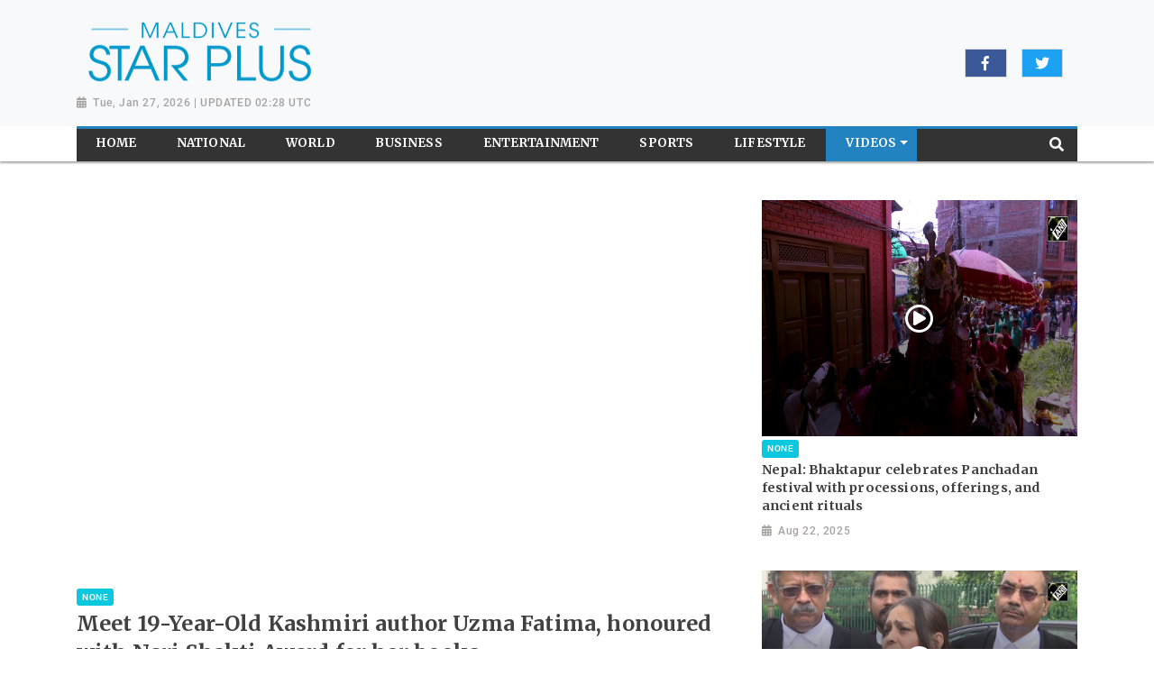

--- FILE ---
content_type: text/html; charset=utf-8
request_url: https://www.maldivesstarplus.com/videos/?page=42
body_size: 7570
content:

<!doctype html>
<html lang="en">
  <head>

        
        <meta charset="utf-8">
        <meta name="viewport" content="width=device-width, initial-scale=1, shrink-to-fit=no">
        <meta name="description" content="Maldives Star Plus">
        <meta name="keywords" content="">
        <meta name="author" content="">
        <title>Maldives Star Plus</title>


        <link rel="canonical" href="https://www.maldivesstarplus.com">
        <meta content="Maldives Star Plus" property="og:title">
        <meta content="Maldives Star Plus" property="og:description">
        <meta content="{&#39;instagram_url&#39;: None, &#39;logo&#39;: &#39;https://worldnewsn.s3.amazo...}" property="og:site_name">
        <meta content="website" property="og:type">
        <meta content="https://www.maldivesstarplus.com/" property="og:url">
        <meta content="None" property="og:image">
        <meta name="twitter:card" content="summary" />
        <meta name="twitter:site" content="https://twitter.com/wnn_net" />
        <meta name="twitter:title" content="Maldives Star Plus" />
        <meta name="twitter:description" content="Maldives Star Plus" />
        <meta name="twitter:image" content="None" />

        
    <!--favicon-->
       <link rel="apple-touch-icon" sizes="57x57" href="https://worldnewsn.s3.amazonaws.com/media/images/apple-icon-57x57_2TFDbZb.png">
		<link rel="apple-touch-icon" sizes="60x60" href="https://worldnewsn.s3.amazonaws.com/media/images/apple-icon-60x60_qf2YFIl.png">
		<link rel="apple-touch-icon" sizes="76x76" href="https://worldnewsn.s3.amazonaws.com/media/images/apple-icon-76x76_EsdvOkd.png">
		<link rel="icon" type="image/png" sizes="192x192"  href="https://worldnewsn.s3.amazonaws.com/media/images/android-icon-192x192_xjzb7b5.png">
		<link rel="icon" type="image/png" sizes="32x32" href="https://worldnewsn.s3.amazonaws.com/media/images/favicon-32x32_EMvQ8hw.png">
      <!-- favicon end-->
    <!-- Bootstrap core CSS -->
    <link href="https://worldnewsn.s3.amazonaws.com/static/assets/css/fontawesome-all.min.css" rel="stylesheet">
    <link href="https://worldnewsn.s3.amazonaws.com/static/assets/css/bootstrap.min.css" rel="stylesheet">
    <link href="https://worldnewsn.s3.amazonaws.com/static/assets/css/lightslider.min.css" rel="stylesheet">
      <link href="https://worldnewsn.s3.amazonaws.com/static/assets/css/template2.css" rel="stylesheet"/>
      

      
      
        <!-- Google Tag Manager -->
<script>(function(w,d,s,l,i){w[l]=w[l]||[];w[l].push({'gtm.start':
new Date().getTime(),event:'gtm.js'});var f=d.getElementsByTagName(s)[0],
j=d.createElement(s),dl=l!='dataLayer'?'&l='+l:'';j.async=true;j.src=
'https://www.googletagmanager.com/gtm.js?id='+i+dl;f.parentNode.insertBefore(j,f);
})(window,document,'script','dataLayer','GTM-MPK82LC');</script>
<!-- End Google Tag Manager -->

<script type="application/ld+json">
{
  "@context": "http://schema.org/",
  "@type": "WebSite",
  "name": "Maldives Star Plus",
  "url": "https://www.maldivesstarplus.com/",
  "potentialAction": {
    "@type": "SearchAction",
    "target": "https://www.maldivesstarplus.com/search/?query={search_term_string}",
    "query-input": "required name=search_term_string"
  }
}
</script>

<script type="application/ld+json">
{
  "@context": "http://schema.org",
  "@type": "NewsMediaOrganization",
  "name": "Maldives Star Plus",
  "url": "https://www.maldivesstarplus.com/",
  "logo": "https://worldnewsn.s3.amazonaws.com/media/images/Starplus_eVFSLv7.png",
  "sameAs": [
    "https://www.facebook.com/worldnewsnetwork.net",
    "https://twitter.com/WorldNewsNetwo3"
  ]
}
</script>


<style>
p.date-wrapper.text-right {
    text-align: left !important;
}
</style>
      
  </head>

  <body>
    
      <!-- Google Tag Manager (noscript) -->
<noscript><iframe src="https://www.googletagmanager.com/ns.html?id=GTM-MPK82LC"
height="0" width="0" style="display:none;visibility:hidden"></iframe></noscript>
<!-- End Google Tag Manager (noscript) -->
    
    
    <header class="clearfix header-wrapper">
      <nav class="navbar navbar-expand-md navbar-light bg-white fixed-top d-block no-padding">
          <div class="clearfix top-header-wrapper bg-light">
          <div class="container d-block">
              <div class="row top-header align-items-center">
                  <div class="col-xl-6 col-lg-6 col-md-7 col-sm-12 col-12 header-logo my-2">
                      <a href="/" class="navbar-brand d-block">
                          <img src="https://worldnewsn.s3.amazonaws.com/media/images/maldives_star_plus.png" class="img-fluid mt-2  navbar-brand-image" alt="Brand Logo"/>
                      </a>
                      <p class="date-wrapper text-right"><span class="date">Tue, Jan 27, 2026 | UPDATED 02:28 UTC</span></p>
                  </div>
                  <div class="col-xl-6 col-lg-6 text-right col-md-5 col-sm-6 col-6 social-list-wrapper">
                      <ul class="social-list navbar-nav mr-auto d-md-flex d-xl-flex d-lg-flex d-none text-center justify-content-end">
                          <li class="d-inline-block p-1 border  list-item facebook"><a  target="_blank" href="https://www.facebook.com/worldnewsnetwork.net" class="social-link fab fa-facebook-f"></a></li>
                        <li class="d-inline-block p-1 border mx-3  list-item twitter"><a href="https://twitter.com/wnn_net"  target="_blank" class="social-link fab fa-twitter"></a></li>
                         <li class="d-inline-block p-1 border  list-item google"><a  target="_blank" href="#" class="social-link fab fa-google-plus-g"></a></li>
                      </ul>
                  </div>
              </div>
          </div>
          </div>
          <div class="clearfix main-header-wrapper">
          <div class="container d-block">
              <div class="row bottom-header">
                  <div class="col menu-container py-sm-0 py-1">
                      <div class="bg-light clearfix border-top-1">
                       <button class="navbar-toggler py-2" type="button" data-toggle="collapse" data-target="#navbarsExampleDefault" aria-controls="navbarsExampleDefault" aria-expanded="false" aria-label="Toggle navigation">
                      <span class="icon-bar"></span>
                      <span class="icon-bar"></span>
                      <span class="icon-bar"></span>
                    </button>
                      <div class="position-relative d-md-none header-search-wrapper float-right header-mobile-search p-0">
                               <div class="clearfix header-search px-2 ml-auto" data-toggle-class="expand-search">
                                  <form class="form-inline my-lg-0 no-padding rounded-0" data-form="expand-search">
                                    <input class="form-control mr-sm-2 mx-auto" name="query" type="text"  aria-label="Search">
                                    <button class="btn no-bg no-padding" type="button"><span class="fas fa-search"></span></button>
                                  </form>
                              </div>
                      </div>
                    <div class="collapse navbar-collapse menu-wrapper" id="navbarsExampleDefault">
                      <ul class="navbar-nav main-menu-list text-sm-center">

                        <li class="nav-item ">
                          <a class="nav-link" href="/"><span class="text">Home</span></a>
                        </li>
                        
                          <li class="nav-item   ">
                              <a class="nav-link " href="/national/">
                                  <span class="text">National</span></a>

                            



                          </li>
                        
                          <li class="nav-item   ">
                              <a class="nav-link " href="/world/">
                                  <span class="text">World</span></a>

                            



                          </li>
                        
                          <li class="nav-item   ">
                              <a class="nav-link " href="/business/">
                                  <span class="text">Business</span></a>

                            



                          </li>
                        
                          <li class="nav-item   ">
                              <a class="nav-link " href="/entertainment/">
                                  <span class="text">Entertainment</span></a>

                            



                          </li>
                        
                          <li class="nav-item   ">
                              <a class="nav-link " href="/sports/">
                                  <span class="text">Sports</span></a>

                            



                          </li>
                        
                          <li class="nav-item   ">
                              <a class="nav-link " href="/lifestyle/">
                                  <span class="text">Lifestyle</span></a>

                            



                          </li>
                        
                          <li class="nav-item mega-menu-conatiner dropdown video active">
                              <a class="nav-link  dropdown-toggle" href="/videos/">
                                  <span class="text">Videos</span></a>

                            
                              <div class="dropdown-menu">
                                  
                                  
                                  <a class="dropdown-item" href="/videos/others"><span class="text">Others</span></a>
                                  
                                  
                                  
                                  <a class="dropdown-item" href="/videos/sports"><span class="text">Sports</span></a>
                                  
                                  
                                  
                                  <a class="dropdown-item" href="/videos/entertainment"><span class="text">Entertainment</span></a>
                                  
                                  
                                  
                                  <a class="dropdown-item" href="/videos/world"><span class="text">World</span></a>
                                  
                                  
                                </div>
                              



                          </li>
                        
                         <li class="nav-item position-relative col d-none d-md-block header-search-wrapper p-0">
                               <div class="clearfix header-search px-3 ml-auto" data-toggle-class="expand-search">
                                  <form class="form-inline my-2 my-lg-0 no-padding rounded-0" data-form="expand-search" method="get" action="/search/">
                                    <input class="form-control ml-auto" name="query" type="text"  aria-label="Search">
                                    <button class="btn no-bg no-padding" type="submit"><span class="fas fa-search"></span></button>
                                  </form>
                              </div>
                          </li>
                      </ul>
                    </div>
                      </div>
                  </div>
              </div>
          </div>
          </div>
      </nav>
    </header>
    

    

    <main role="main" class="main-content-wrapper video-page pt-2 pb-5">
        <section class="setion-0 hero-section-wrapper pt-4 clearfix">
           <!-- above the fold content-->
          <div class="container">
              <div class="row top-news-wrapper">
                    <div class="col-12">
                        <div class="row figure-wrapper">
                            <div class="col-lg-8 col-md-7 col-sm-12 col-xs-12 figure-container top-news-right-block">

                                
                                <figure class="figure">
                                    <div class="video-block large">
									<iframe referrerpolicy="strict-origin-when-cross-origin"  class="embed-responsive-item"src="https://www.youtube.com/embed/-uaocxDUsUA?rel=0" style="min-height: 420px; height: 420px"></iframe>
								</div>
                                    <div class="tag None"><span class="tag-inner">None</span></div>
                                    <a href="/video/meet-19-year-old-kashmiri-author-uzma-fatima-honoured-nari-shakti-award-her-books/">
                                      <h1 class="title medium">
                                          Meet 19-Year-Old Kashmiri author Uzma Fatima, honoured with Nari Shakti Award for her books
                                       </h1>
                                       <p class="date-wrapper">
                                           <span class="date">Aug 22, 2025</span>
                                       </p>
                                        <p class="text d-sm-none d-block d-md-block">Baramulla (J&amp;K), Aug 22, 2025 (ANI): Uzma Fatima, an emerging author from Paran Pilan village in Baramulla’s Uri, has co-authored several books including Ravaged Souls, Positivity of Love, Society, and From Darkness to Light. She also wrote two books i.e. ‘War of Different Emotions’ and ‘Color of The Word’. Notably, she has been pursuing a Bachelor&#39;s degree in Business Administration.</p>
                                    </a>
                                </figure>
                                

                                <div class="row mt-3 avtaar-wrapper d-none">
                                    
                                    <div class="col-sm-6 col-12">
                                        <div class="row avtaar-list">
                                            <div class="col-4 avtaar-thumbnil">
                                                <a href="/video/nepal-bhaktapur-celebrates-panchadan-festival-processions-offerings-and-ancient-rituals/">
                                                <div class=" img-container video-icon small">
                                                <img src="https://worldnewsn.s3.amazonaws.com/media/videogallary_image/20250822106.png" class="img-fluid img" alt="Nepal: Bhaktapur celebrates Panchadan festival with processions, offerings, and ancient rituals"/>
                                                </div>
                                                </a>
                                            </div>
                                            <div class="tag None"><span class="tag-inner">None</span></div>
                                            <div class="col-8 pl-0 avtaar-content-block">
                                                <a href="/video/nepal-bhaktapur-celebrates-panchadan-festival-processions-offerings-and-ancient-rituals/">
                                                    <h2 class="title small">Nepal: Bhaktapur celebrates Panchadan festival with processions, offerings, and ancient rituals</h2>
                                                    <p class="date-wrapper"><span class="date">Aug 22, 2025</span></p>
                                                </a>
                                            </div>
                                        </div>
                                    </div>
                                    
                                    <div class="col-sm-6 col-12">
                                        <div class="row avtaar-list">
                                            <div class="col-4 avtaar-thumbnil">
                                                <a href="/video/court-has-involved-all-states-petitioner-adv-nanita-sharma-hails-scs-order-stray-dogs/">
                                                <div class=" img-container video-icon small">
                                                <img src="https://worldnewsn.s3.amazonaws.com/media/videogallary_image/2025082260.jpg" class="img-fluid img" alt="“Court has involved all states…” Petitioner &amp; Adv. Nanita Sharma hails SC’s order on stray dogs"/>
                                                </div>
                                                </a>
                                            </div>
                                            <div class="tag None"><span class="tag-inner">None</span></div>
                                            <div class="col-8 pl-0 avtaar-content-block">
                                                <a href="/video/court-has-involved-all-states-petitioner-adv-nanita-sharma-hails-scs-order-stray-dogs/">
                                                    <h2 class="title small">“Court has involved all states…” Petitioner &amp; Adv. Nanita Sharma hails SC’s order on stray dogs</h2>
                                                    <p class="date-wrapper"><span class="date">Aug 22, 2025</span></p>
                                                </a>
                                            </div>
                                        </div>
                                    </div>
                                    

                                </div>
                            </div>


                            <div class="col-lg-4 col-md-5 col-sm-12 col-xs-12 top-news-left-block">
                                <div class="row">

                                    
                                    <div class="col-12 figure-container">
                                        <figure class="figure">
                                            <a href="/video/nepal-bhaktapur-celebrates-panchadan-festival-processions-offerings-and-ancient-rituals/">
                                              <div class="img-container video-icon small">
                                                   <img src="https://worldnewsn.s3.amazonaws.com/media/videogallary_image/20250822106.png" alt="Nepal: Bhaktapur celebrates Panchadan festival with processions, offerings, and ancient rituals" class="img-fluid img">
                                              </div>
                                                <div class="tag None"><span class="tag-inner">None</span></div>
                                              <h3 class="title small">
                                                Nepal: Bhaktapur celebrates Panchadan festival with processions, offerings, and ancient rituals
                                               </h3>
                                               <p class="date-wrapper">
                                                   <span class="date">Aug 22, 2025</span>
                                               </p>
                                             </a>
                                        </figure>
                                    </div>
                                    
                                    <div class="col-12 figure-container">
                                        <figure class="figure">
                                            <a href="/video/court-has-involved-all-states-petitioner-adv-nanita-sharma-hails-scs-order-stray-dogs/">
                                              <div class="img-container video-icon small">
                                                   <img src="https://worldnewsn.s3.amazonaws.com/media/videogallary_image/2025082260.jpg" alt="“Court has involved all states…” Petitioner &amp; Adv. Nanita Sharma hails SC’s order on stray dogs" class="img-fluid img">
                                              </div>
                                                <div class="tag None"><span class="tag-inner">None</span></div>
                                              <h3 class="title small">
                                                “Court has involved all states…” Petitioner &amp; Adv. Nanita Sharma hails SC’s order on stray dogs
                                               </h3>
                                               <p class="date-wrapper">
                                                   <span class="date">Aug 22, 2025</span>
                                               </p>
                                             </a>
                                        </figure>
                                    </div>
                                    


                                </div>
                            </div>
                        </div>
                    </div>
                </div>
         </div>
        </section>
        <section class="section-last category-section top-news-wrapper clearfix mt-4">
            <div class="container">
                <div class="row mt-3 avtaar-wrapper with-text">
                                
                                    <div class="col-md-6 col-sm-12 col-12 pt-2">
                                        <div class="row avtaar-list">
                                            <div class="col-4 avtaar-thumbnil">
                                                <a href="/video/big-breaking-delhi-police-detains-person-linked-accused-delhi-cm-rekha-gupta-attack-case/">
                                                <div class=" img-container video-icon small">
                                                <img src="https://worldnewsn.s3.amazonaws.com/media/videogallary_image/2025082259.jpg" class="img-fluid img" alt="Big Breaking: Delhi police detains person linked to accused in Delhi CM Rekha Gupta attack case"/>
                                                </div>
                                                </a>
                                            </div>
                                            <div class="col-8 pl-0 avtaar-content-block">
                                                <div class="tag None"><span class="tag-inner">None</span></div>
                                                <a href="/video/big-breaking-delhi-police-detains-person-linked-accused-delhi-cm-rekha-gupta-attack-case/">
                                                <h4 class="title small">Big Breaking: Delhi police detains person linked to accused in Delhi CM Rekha Gupta attack case</h4>
                                                <p class="date-wrapper"><span class="date">Aug 22, 2025</span></p>
                                                    <p class="text small d-xl-block d-lg-block d-none">New Delhi, 22, 2025(ANI): In a major development, Delhi police detained a friend of Rajesh Khimji, accused in Delhi CM Rekha Gupta, from Rajkot....</p>
                                                </a>
                                            </div>
                                        </div>
                                    </div>
                                
                                    <div class="col-md-6 col-sm-12 col-12 pt-2">
                                        <div class="row avtaar-list">
                                            <div class="col-4 avtaar-thumbnil">
                                                <a href="/video/offers-major-bilateral-partners-expert-says-indias-response-trumps-tariffs-has-been-measured/">
                                                <div class=" img-container video-icon small">
                                                <img src="https://worldnewsn.s3.amazonaws.com/media/videogallary_image/2025082211.jpg" class="img-fluid img" alt="“Offers from major bilateral partners…” Expert says India&#39;s response to Trump’s tariffs has been measured"/>
                                                </div>
                                                </a>
                                            </div>
                                            <div class="col-8 pl-0 avtaar-content-block">
                                                <div class="tag None"><span class="tag-inner">None</span></div>
                                                <a href="/video/offers-major-bilateral-partners-expert-says-indias-response-trumps-tariffs-has-been-measured/">
                                                <h4 class="title small">“Offers from major bilateral partners…” Expert says India&#39;s response to Trump’s tariffs has been measured</h4>
                                                <p class="date-wrapper"><span class="date">Aug 22, 2025</span></p>
                                                    <p class="text small d-xl-block d-lg-block d-none">New Delhi, August 22, 2025 (ANI): President of Chintan Research Foundation, Shishir Priyadarshi, said, &#34;... India&#39;s response to the so-called Trump tariffs has been...</p>
                                                </a>
                                            </div>
                                        </div>
                                    </div>
                                
                                    <div class="col-md-6 col-sm-12 col-12 pt-2">
                                        <div class="row avtaar-list">
                                            <div class="col-4 avtaar-thumbnil">
                                                <a href="/video/entrepreneurship-starts-idea-says-cm-saini-during-world-entrepreneurship-day-event-hisar/">
                                                <div class=" img-container video-icon small">
                                                <img src="https://worldnewsn.s3.amazonaws.com/media/videogallary_image/20250821145.png" class="img-fluid img" alt="&#34;Entrepreneurship starts with an idea”, says CM Saini during World Entrepreneurship Day event in Hisar"/>
                                                </div>
                                                </a>
                                            </div>
                                            <div class="col-8 pl-0 avtaar-content-block">
                                                <div class="tag None"><span class="tag-inner">None</span></div>
                                                <a href="/video/entrepreneurship-starts-idea-says-cm-saini-during-world-entrepreneurship-day-event-hisar/">
                                                <h4 class="title small">&#34;Entrepreneurship starts with an idea”, says CM Saini during World Entrepreneurship Day event in Hisar</h4>
                                                <p class="date-wrapper"><span class="date">Aug 21, 2025</span></p>
                                                    <p class="text small d-xl-block d-lg-block d-none">Hisar (Haryana), August 21, 2025 (ANI): Haryana CM Nayab Singh Saini attends event on World Entrepreneurship Day held at Chaudhary Charan Singh Haryana Agricultural...</p>
                                                </a>
                                            </div>
                                        </div>
                                    </div>
                                
                                    <div class="col-md-6 col-sm-12 col-12 pt-2">
                                        <div class="row avtaar-list">
                                            <div class="col-4 avtaar-thumbnil">
                                                <a href="/video/first-ever-khelo-india-water-sports-festival-kicks-dal-lake-promote-adventure-tourism/">
                                                <div class=" img-container video-icon small">
                                                <img src="https://worldnewsn.s3.amazonaws.com/media/videogallary_image/20250821118.png" class="img-fluid img" alt="First-ever Khelo India Water Sports Festival kicks off at Dal Lake to promote adventure tourism"/>
                                                </div>
                                                </a>
                                            </div>
                                            <div class="col-8 pl-0 avtaar-content-block">
                                                <div class="tag None"><span class="tag-inner">None</span></div>
                                                <a href="/video/first-ever-khelo-india-water-sports-festival-kicks-dal-lake-promote-adventure-tourism/">
                                                <h4 class="title small">First-ever Khelo India Water Sports Festival kicks off at Dal Lake to promote adventure tourism</h4>
                                                <p class="date-wrapper"><span class="date">Aug 21, 2025</span></p>
                                                    <p class="text small d-xl-block d-lg-block d-none">Srinagar, Aug 21, 2025 (ANI): First-ever Khelo India Water Sports Festival was organised by J&amp;K Sports Council with Sports Authority of India at Dal...</p>
                                                </a>
                                            </div>
                                        </div>
                                    </div>
                                
                                    <div class="col-md-6 col-sm-12 col-12 pt-2">
                                        <div class="row avtaar-list">
                                            <div class="col-4 avtaar-thumbnil">
                                                <a href="/video/pradhan-mantri-awas-yojana-gujarat-leads-indias-housing-revolution/">
                                                <div class=" img-container video-icon small">
                                                <img src="https://worldnewsn.s3.amazonaws.com/media/videogallary_image/2025082195.png" class="img-fluid img" alt="Pradhan Mantri Awas Yojana: Gujarat Leads India’s Housing Revolution"/>
                                                </div>
                                                </a>
                                            </div>
                                            <div class="col-8 pl-0 avtaar-content-block">
                                                <div class="tag None"><span class="tag-inner">None</span></div>
                                                <a href="/video/pradhan-mantri-awas-yojana-gujarat-leads-indias-housing-revolution/">
                                                <h4 class="title small">Pradhan Mantri Awas Yojana: Gujarat Leads India’s Housing Revolution</h4>
                                                <p class="date-wrapper"><span class="date">Aug 21, 2025</span></p>
                                                    <p class="text small d-xl-block d-lg-block d-none">Ahmedabad (Gujarat), August 21 (ANI): Launched in 2015 under Prime Minister Narendra Modi’s leadership, the Pradhan Mantri Awas Yojana (PMAY) is transforming lives by...</p>
                                                </a>
                                            </div>
                                        </div>
                                    </div>
                                
                                    <div class="col-md-6 col-sm-12 col-12 pt-2">
                                        <div class="row avtaar-list">
                                            <div class="col-4 avtaar-thumbnil">
                                                <a href="/video/manipurs-displaced-look-future-despite-painful-memories/">
                                                <div class=" img-container video-icon small">
                                                <img src="https://worldnewsn.s3.amazonaws.com/media/videogallary_image/2025082120.png" class="img-fluid img" alt="Manipur’s displaced look to the future despite painful memories"/>
                                                </div>
                                                </a>
                                            </div>
                                            <div class="col-8 pl-0 avtaar-content-block">
                                                <div class="tag None"><span class="tag-inner">None</span></div>
                                                <a href="/video/manipurs-displaced-look-future-despite-painful-memories/">
                                                <h4 class="title small">Manipur’s displaced look to the future despite painful memories</h4>
                                                <p class="date-wrapper"><span class="date">Aug 21, 2025</span></p>
                                                    <p class="text small d-xl-block d-lg-block d-none">Imphal/Churachandpur (Manipur), 21 Aug, ANI:  The outbreak of ethnic violence on May 3, 2023, and the enduring tensions between the Meitei and Kuki...</p>
                                                </a>
                                            </div>
                                        </div>
                                    </div>
                                
                                    <div class="col-md-6 col-sm-12 col-12 pt-2">
                                        <div class="row avtaar-list">
                                            <div class="col-4 avtaar-thumbnil">
                                                <a href="/video/india-alliance-vice-president-candidate-b-sudershan-reddys-first-reaction-after-being-nominated/">
                                                <div class=" img-container video-icon small">
                                                <img src="https://worldnewsn.s3.amazonaws.com/media/videogallary_image/2025082066.jpg" class="img-fluid img" alt="INDIA alliance Vice President Candidate B. Sudershan Reddy’s first reaction after being nominated"/>
                                                </div>
                                                </a>
                                            </div>
                                            <div class="col-8 pl-0 avtaar-content-block">
                                                <div class="tag None"><span class="tag-inner">None</span></div>
                                                <a href="/video/india-alliance-vice-president-candidate-b-sudershan-reddys-first-reaction-after-being-nominated/">
                                                <h4 class="title small">INDIA alliance Vice President Candidate B. Sudershan Reddy’s first reaction after being nominated</h4>
                                                <p class="date-wrapper"><span class="date">Aug 20, 2025</span></p>
                                                    <p class="text small d-xl-block d-lg-block d-none">Description: New Delhi, Aug 20 2025 (ANI): &#34;...I am happy about it. I am happy about my nomination. If it was an unpleasant one,...</p>
                                                </a>
                                            </div>
                                        </div>
                                    </div>
                                
                                    <div class="col-md-6 col-sm-12 col-12 pt-2">
                                        <div class="row avtaar-list">
                                            <div class="col-4 avtaar-thumbnil">
                                                <a href="/video/placards-banners-protest-lok-sabha-angry-speaker-om-birla-warns-opposition-over-disruption/">
                                                <div class=" img-container video-icon small">
                                                <img src="https://worldnewsn.s3.amazonaws.com/media/videogallary_image/2025082055.jpg" class="img-fluid img" alt="“Placards, Banners, Protest in Lok Sabha…” Angry Speaker Om Birla warns opposition over disruption"/>
                                                </div>
                                                </a>
                                            </div>
                                            <div class="col-8 pl-0 avtaar-content-block">
                                                <div class="tag None"><span class="tag-inner">None</span></div>
                                                <a href="/video/placards-banners-protest-lok-sabha-angry-speaker-om-birla-warns-opposition-over-disruption/">
                                                <h4 class="title small">“Placards, Banners, Protest in Lok Sabha…” Angry Speaker Om Birla warns opposition over disruption</h4>
                                                <p class="date-wrapper"><span class="date">Aug 20, 2025</span></p>
                                                    <p class="text small d-xl-block d-lg-block d-none">Description: New Delhi, Aug 20, 2025 (ANI): Angry Speaker Om Birla warned Opposition over disruption in Parliament.</p>
                                                </a>
                                            </div>
                                        </div>
                                    </div>
                                
                                    <div class="col-md-6 col-sm-12 col-12 pt-2">
                                        <div class="row avtaar-list">
                                            <div class="col-4 avtaar-thumbnil">
                                                <a href="/video/vice-presidential-candidate-cp-radhakrishnan-files-nomination-presence-pm-narendra-modi/">
                                                <div class=" img-container video-icon small">
                                                <img src="https://worldnewsn.s3.amazonaws.com/media/videogallary_image/2025082045.jpg" class="img-fluid img" alt="Vice Presidential candidate CP Radhakrishnan files nomination in presence of PM Narendra Modi"/>
                                                </div>
                                                </a>
                                            </div>
                                            <div class="col-8 pl-0 avtaar-content-block">
                                                <div class="tag None"><span class="tag-inner">None</span></div>
                                                <a href="/video/vice-presidential-candidate-cp-radhakrishnan-files-nomination-presence-pm-narendra-modi/">
                                                <h4 class="title small">Vice Presidential candidate CP Radhakrishnan files nomination in presence of PM Narendra Modi</h4>
                                                <p class="date-wrapper"><span class="date">Aug 20, 2025</span></p>
                                                    <p class="text small d-xl-block d-lg-block d-none">Description: New Delhi, Aug 20 2025 (ANI): NDA candidate for Vice President post, C.P. Radhakrishnan files his nomination in the presence of PM Narendra...</p>
                                                </a>
                                            </div>
                                        </div>
                                    </div>
                                
                                    <div class="col-md-6 col-sm-12 col-12 pt-2">
                                        <div class="row avtaar-list">
                                            <div class="col-4 avtaar-thumbnil">
                                                <a href="/video/kharge-priyanka-other-congress-leaders-pay-homage-rajiv-gandhi-his-birth-anniversary/">
                                                <div class=" img-container video-icon small">
                                                <img src="https://worldnewsn.s3.amazonaws.com/media/videogallary_image/2025082032.jpg" class="img-fluid img" alt="Kharge, Priyanka &amp; other Congress leaders pay homage to Rajiv Gandhi on his birth anniversary"/>
                                                </div>
                                                </a>
                                            </div>
                                            <div class="col-8 pl-0 avtaar-content-block">
                                                <div class="tag None"><span class="tag-inner">None</span></div>
                                                <a href="/video/kharge-priyanka-other-congress-leaders-pay-homage-rajiv-gandhi-his-birth-anniversary/">
                                                <h4 class="title small">Kharge, Priyanka &amp; other Congress leaders pay homage to Rajiv Gandhi on his birth anniversary</h4>
                                                <p class="date-wrapper"><span class="date">Aug 20, 2025</span></p>
                                                    <p class="text small d-xl-block d-lg-block d-none">Kharge, Priyanka &amp; other Congress leaders pay homage to Rajiv Gandhi on his birth anniversary</p>
                                                </a>
                                            </div>
                                        </div>
                                    </div>
                                
                                    <div class="col-md-6 col-sm-12 col-12 pt-2">
                                        <div class="row avtaar-list">
                                            <div class="col-4 avtaar-thumbnil">
                                                <a href="/video/delhi-cm-rekha-gupta-allegedly-attacked-during-jan-sunvai-attacker-caught-police-inquiry-underway/">
                                                <div class=" img-container video-icon small">
                                                <img src="https://worldnewsn.s3.amazonaws.com/media/videogallary_image/2025082024.jpg" class="img-fluid img" alt="Delhi CM Rekha Gupta allegedly attacked during Jan Sunvai, attacker caught, Police inquiry underway"/>
                                                </div>
                                                </a>
                                            </div>
                                            <div class="col-8 pl-0 avtaar-content-block">
                                                <div class="tag None"><span class="tag-inner">None</span></div>
                                                <a href="/video/delhi-cm-rekha-gupta-allegedly-attacked-during-jan-sunvai-attacker-caught-police-inquiry-underway/">
                                                <h4 class="title small">Delhi CM Rekha Gupta allegedly attacked during Jan Sunvai, attacker caught, Police inquiry underway</h4>
                                                <p class="date-wrapper"><span class="date">Aug 20, 2025</span></p>
                                                    <p class="text small d-xl-block d-lg-block d-none">Description: August 20, 2025 (ANI): Attack on Delhi CM Rekha Gupta during Jan Sunvai | Anjali, who was present at the spot, said, “This...</p>
                                                </a>
                                            </div>
                                        </div>
                                    </div>
                                
                                    <div class="col-md-6 col-sm-12 col-12 pt-2">
                                        <div class="row avtaar-list">
                                            <div class="col-4 avtaar-thumbnil">
                                                <a href="/video/bairabi-sairang-rail-line-connects-mizorams-aizawl-national-network-first-time-decades/">
                                                <div class=" img-container video-icon small">
                                                <img src="https://worldnewsn.s3.amazonaws.com/media/videogallary_image/2025082011.jpg" class="img-fluid img" alt="Bairabi-Sairang rail line connects Mizoram&#39;s Aizawl to national network for first time in decades"/>
                                                </div>
                                                </a>
                                            </div>
                                            <div class="col-8 pl-0 avtaar-content-block">
                                                <div class="tag None"><span class="tag-inner">None</span></div>
                                                <a href="/video/bairabi-sairang-rail-line-connects-mizorams-aizawl-national-network-first-time-decades/">
                                                <h4 class="title small">Bairabi-Sairang rail line connects Mizoram&#39;s Aizawl to national network for first time in decades</h4>
                                                <p class="date-wrapper"><span class="date">Aug 20, 2025</span></p>
                                                    <p class="text small d-xl-block d-lg-block d-none">Description: Onboard, August 20, 2025 (ANI): Bairabi Sairang New Line Railway project which is connecting the capital of mizoram to national railway network started...</p>
                                                </a>
                                            </div>
                                        </div>
                                    </div>
                                
                                    <div class="col-md-6 col-sm-12 col-12 pt-2">
                                        <div class="row avtaar-list">
                                            <div class="col-4 avtaar-thumbnil">
                                                <a href="/video/setbacks-we-experienced-chinese-fm-wang-yis-big-admission-ahead-pm-modis-china-visit/">
                                                <div class=" img-container video-icon small">
                                                <img src="https://worldnewsn.s3.amazonaws.com/media/videogallary_image/2025081974.jpg" class="img-fluid img" alt="“Setbacks we experienced…” Chinese FM Wang Yi’s ‘big admission’ ahead of PM Modi’s China visit"/>
                                                </div>
                                                </a>
                                            </div>
                                            <div class="col-8 pl-0 avtaar-content-block">
                                                <div class="tag None"><span class="tag-inner">None</span></div>
                                                <a href="/video/setbacks-we-experienced-chinese-fm-wang-yis-big-admission-ahead-pm-modis-china-visit/">
                                                <h4 class="title small">“Setbacks we experienced…” Chinese FM Wang Yi’s ‘big admission’ ahead of PM Modi’s China visit</h4>
                                                <p class="date-wrapper"><span class="date">Aug 19, 2025</span></p>
                                                    <p class="text small d-xl-block d-lg-block d-none">DESCRIPTION: Delhi, August 8 2025 (ANI): During meeting with NSA Ajit Doval, Chinese Foreign Minister Wang Yi said, &#34;I am very pleased to meet...</p>
                                                </a>
                                            </div>
                                        </div>
                                    </div>
                                
                                    <div class="col-md-6 col-sm-12 col-12 pt-2">
                                        <div class="row avtaar-list">
                                            <div class="col-4 avtaar-thumbnil">
                                                <a href="/video/nsa-ajit-doval-cites-new-energy-new-momentum-india-china-ties-full-remarks/">
                                                <div class=" img-container video-icon small">
                                                <img src="https://worldnewsn.s3.amazonaws.com/media/videogallary_image/2025081973.jpg" class="img-fluid img" alt="NSA Ajit Doval cites ‘new energy, new momentum’ in India-China ties | Full remarks"/>
                                                </div>
                                                </a>
                                            </div>
                                            <div class="col-8 pl-0 avtaar-content-block">
                                                <div class="tag None"><span class="tag-inner">None</span></div>
                                                <a href="/video/nsa-ajit-doval-cites-new-energy-new-momentum-india-china-ties-full-remarks/">
                                                <h4 class="title small">NSA Ajit Doval cites ‘new energy, new momentum’ in India-China ties | Full remarks</h4>
                                                <p class="date-wrapper"><span class="date">Aug 19, 2025</span></p>
                                                    <p class="text small d-xl-block d-lg-block d-none">DESCRIPTION: Delhi, August 18 2025 (ANI): During meeting with Chinese Foreign Minister Wang Yi, NSA Ajit Doval said, &#34;...There has been an upward trend....</p>
                                                </a>
                                            </div>
                                        </div>
                                    </div>
                                
                </div>
            </div>
        </section>



    
        <section class="pagination-section">
            <div class="container">
              <div class="row pagination-wrapper">
                <div class="col-12 mt-5 pb-4 pagination-container">
                    <ul class="pagination m-0 p-0 full-width d-md-flex d-inline-block align-items-center justify-content-center">
                        
                            <li class="page-list mx-2 my-2 d-inline-block"><a class="page-item px-3 py-1 border" href="/videos/?page=41">Prev</a></li>
                        
                        <li class="page-list mx-2 my-2 d-inline-block"><a class="page-item px-3 py-1 active border">42</a></li>of 589
                        
                        <li class="page-list mx-2 my-2 d-inline-block"><a class="page-item px-3 py-1 border" href="/videos/?page=43">Next</a></li>

                            
                            <li class="page-list mx-2 my-2 d-inline-block"><a class="page-item px-3 py-1 border" href="/videos/?page=589">Last</a></li>
                            

                        
                    </ul>
                </div>
              </div>
           </div>
        </section>
        


    </main>

    
    
     <footer>
        <div class="container">
      <div class="row footer-wrapper mt-4 mb-3">
           <div class="col-sm-12 col-xs-12">
             <div class="row footer-link-wrapper">
            <div class="col-12 text-center pb-3 mt-2">
                <ul class="d-inline-block footer-link-list mb-0">
                   
                      <li class="list-item d-inline-block m-2 p-1">
                        <a href="/national/" class="footer-link">National</a>
                      </li>
                    
                      <li class="list-item d-inline-block m-2 p-1">
                        <a href="/world/" class="footer-link">World</a>
                      </li>
                    
                      <li class="list-item d-inline-block m-2 p-1">
                        <a href="/business/" class="footer-link">Business</a>
                      </li>
                    
                      <li class="list-item d-inline-block m-2 p-1">
                        <a href="/entertainment/" class="footer-link">Entertainment</a>
                      </li>
                    
                      <li class="list-item d-inline-block m-2 p-1">
                        <a href="/sports/" class="footer-link">Sports</a>
                      </li>
                    
                      <li class="list-item d-inline-block m-2 p-1">
                        <a href="/lifestyle/" class="footer-link">Lifestyle</a>
                      </li>
                    
                      <li class="list-item d-inline-block m-2 p-1">
                        <a href="/videos/" class="footer-link">Videos</a>
                      </li>
                    
                </ul>
            </div>
        </div>
          </div>
        <div class="col-sm-12 col-12">
            <div class="row logo-part">
            <div class="col-12 text-center">
            <a href="/" class="navbar-brand">
                        <img src="https://worldnewsn.s3.amazonaws.com/media/images/maldives_star_plus.png" class="img-fluid  navbar-brand-image" alt="Brand Logo"/>
                    </a>
          </div>
        </div>
        </div>
        </div>
        <div class="row bottom-footer pb-2 pt-1 border-top-1 justify-content-center">
                <div class="col-sm-12 col-12 copy-right-wrapper text-center">
                    <p class="text"><span class="copyright">Copyright &copy; 2018</span><span class="text d-inline-block mx-2">|</span> <a class="link" href="/terms/">Terms &amp; Condition</a><span class="text d-inline-block mx-2">|</span><a href="/contact/" class="link">Contact Us</a></p>
                </div>
<!--
            <div class="col-sm-6 col-12">
            <div class="row pb-3 pt-3 justify-content-center">
                <div class="col-md-12 col-sm-12 col-xs-12 social-list-wrapper text-md-right text-center">
                    <ul class="social-list navbar-nav mr-auto text-center d-inline-block">
                       <li class="d-inline-block p-1 list-item facebook"><a href="" class="social-link fab fa-facebook-f"></a></li>
                        <li class="d-inline-block p-1 mx-3 list-item twitter"><a href="" class="social-link fab fa-twitter"></a></li>
                         <li class="d-inline-block p-1  list-item google"><a href="" class="social-link fab fa-google-plus-g"></a></li>
                    </ul>
                </div>
        </div>
            </div>
-->
        </div>
        </div>
    </footer>
    


    <!-- Bootstrap core JavaScript
    ================================================== -->
    <!-- Placed at the end of the document so the pages load faster -->
       <script src="https://ajax.googleapis.com/ajax/libs/jquery/3.3.1/jquery.min.js"></script>
    <script>window.jQuery || document.write('<script src="/static/assets/js/jquery.js"><'+'/'+'script>');</script>
       <script src="https://worldnewsn.s3.amazonaws.com/static/assets/js/bootstrap.bundle.js"></script>
       <script src="https://worldnewsn.s3.amazonaws.com/static/assets/js/lightslider.min.js"></script>
    <script src="https://worldnewsn.s3.amazonaws.com/static/assets/js/main.js"></script>
    

    
  </body>
</html>

--- FILE ---
content_type: text/css
request_url: https://worldnewsn.s3.amazonaws.com/static/assets/css/template2.css
body_size: 38003
content:
@import url("https://fonts.googleapis.com/css?family=Merriweather:400,700");
@font-face {
  font-family: 'Roboto';
  src: url("../fonts/roboto/Roboto-Regular.eot");
  src: url("../fonts/roboto/Roboto-Regular.eot?#iefix") format("embedded-opentype"), url("../fonts/roboto/Roboto-Regular.woff2") format("woff2"), url("../fonts/roboto/Roboto-Regular.woff") format("woff"), url("Roboto-Regular.ttf") format("truetype"), url("../fonts/roboto/Roboto-Regular.svg#Roboto-Regular") format("svg");
  font-weight: 500;
  font-style: normal; }
@font-face {
  font-family: 'Roboto';
  src: url("../fonts/roboto/Roboto-Medium.eot");
  src: url("../fonts/roboto/Roboto-Medium.eot?#iefix") format("embedded-opentype"), url("../fonts/roboto/Roboto-Medium.woff2") format("woff2"), url("../fonts/roboto/Roboto-Medium.woff") format("woff"), url("../fonts/roboto/Roboto-Medium.ttf") format("truetype"), url("../fonts/roboto/Roboto-Medium.svg#Roboto-Medium") format("svg");
  font-weight: 600;
  font-style: normal; }
.text, .text > p {
  font-size: .886rem;
  line-height: 1.57;
  font-weight: 500;
  font-family: "Roboto", sans-serif;
  margin: .5rem 0rem;
  color: #212121; }

.title.small, .title > p.small, .text.small, .text > p.small {
  font-size: .9rem;
  line-height: 1.4; }
  @media (max-width: 575.98px) {
    .title.small, .title > p.small, .text.small, .text > p.small {
      font-size: 1rem;
      line-height: 1.3; } }

.title.medium, .title > p.medium, .text.medium, .text.medium > p, .text > p.medium, .text > p.medium > p {
  font-size: 1.46rem;
  line-height: 1.37; }
  @media (max-width: 575.98px) {
    .title.medium, .title > p.medium, .text.medium, .text.medium > p, .text > p.medium, .text > p.medium > p {
      font-size: 1rem;
      line-height: 1.3; } }

.title.large, .title > p.large, .text.large, .text.large > p, .text > p.large, .text > p.large > p {
  font-size: 1.87rem;
  line-height: 1.37; }

.header-wrapper .main-header-wrapper .bottom-header .menu-container .menu-wrapper .main-menu-list .nav-item a .text {
  font-weight: 600; }

.read-more, .category-title .title .link.view-more, footer .bottom-footer .copy-right-wrapper .link {
  color: #5a5a5a;
  letter-spacing: .1px;
  font-size: .795rem;
  margin-top: .3rem;
  text-transform: uppercase; }
  .read-more:hover, .category-title .title .link.view-more:hover, footer .bottom-footer .copy-right-wrapper .link:hover {
    text-decoration: underline;
    color: #2382c0; }

@media (max-width: 991.98px) {
  .container {
    max-width: 100%; } }
@media (max-width: 575.98px) {
  :root {
    font-size: 18px; } }
.border-top-1 {
  border-top: 1px solid #dadada; }

.border-top-2 {
  border-top: 2px solid #dadada; }

.border-bottom-1 {
  border-bottom: 1px solid #dadada; }

.border-bottom-2 {
  border-bottom: 2px solid #dadada; }

.border-left-1 {
  border-left: 1px solid #dadada; }

.border-left-2 {
  border-left: 2px solid #dadada; }

.border-right-1 {
  border-right: 1px solid #dadada; }

.border-right-2 {
  border-right: 2px solid #dadada; }

* {
  box-sizing: border-box; }

ul {
  padding: 0; }

a, button, .btn {
  text-decoration: none;
  outline: 0; }
  a:hover, a:focus, button:hover, button:focus, .btn:hover, .btn:focus {
    text-decoration: none;
    outline: 0;
    box-shadow: none; }

body {
  font-family: "Roboto", sans-serif;
  font-weight: 500;
  color: #212121;
  letter-spacing: .01rem;
  -webkit-font-smoothing: antialiased;
  text-rendering: optimizeLegibility;
  font-size-adjust: 100%; }

.no-padding {
  padding: 0; }

.no-bg {
  background: transparent; }

.navbar-brand {
  margin-right: 0; }

h1, h2, h3, h4, h5, h6 {
  font-family: "Merriweather", serif;
  color: #212121; }

.title, .title > p {
  font-size: 1rem;
  line-height: 1.28;
  font-weight: 600;
  font-family: "Merriweather", serif;
  margin-top: .6rem;
  margin-bottom: 0;
  color: #414141; }

.img-fluid:not(.navbar-brand-image) {
  width: 100%; }

.form-control, .form-control:focus, .form-control:hover {
  background-color: transparent;
  border: 0;
  box-shadow: none;
  outline: 0; }

.video-icon:after, .content-wrapper .img-container:after {
  background: -webkit-gradient(linear, left top, left bottom, color-stop(16%, rgba(0, 0, 0, 0)), color-stop(46%, rgba(0, 0, 0, 0.42)), color-stop(20%, rgba(0, 0, 0, 0.42)), color-stop(25%, rgba(0, 0, 0, 0.45)));
  background: -webkit-linear-gradient(top, rgba(0, 0, 0, 0) 16%, rgba(0, 0, 0, 0.42) 46%, rgba(0, 0, 0, 0.42) 20%, rgba(0, 0, 0, 0.45) 25%);
  background: -o-linear-gradient(top, rgba(0, 0, 0, 0) 16%, rgba(0, 0, 0, 0.42) 46%, rgba(0, 0, 0, 0.42) 20%, rgba(0, 0, 0, 0.45) 25%);
  background: linear-gradient(to bottom, rgba(0, 0, 0, 0) 16%, rgba(0, 0, 0, 0.42) 46%, rgba(0, 0, 0, 0.42) 20%, rgba(0, 0, 0, 0.45) 25%);
  position: absolute;
  top: 0;
  right: 0;
  bottom: 0;
  left: 0; }

.text.small, .text > p.small {
  font-size: .784rem; }
.text.medium, .text.medium > p, .text > p.medium, .text > p.medium > p {
  font-size: 1.2rem; }
.text.large, .text.large > p, .text > p.large, .text > p.large > p {
  font-size: 1.5rem; }

.read-more {
  color: #2382c0; }

.date-wrapper {
  margin-top: .2rem;
  margin-bottom: .4rem; }
  .date-wrapper .date {
    color: #a5a2a2;
    font-weight: 600;
    font-size: .765rem;
    margin-top: 0;
    text-transform: capitalize;
    letter-spacing: .6px; }
    .date-wrapper .date:before {
      content: "\f073";
      font-family: "Font Awesome 5 Free";
      padding-right: .4rem; }

.full-width {
  width: 100%; }

.bg-white {
  background-color: #ffffff !important; }

.video-icon {
  position: relative; }
  .video-icon:before {
    content: "\f144";
    font-family: "Font Awesome 5 Free";
    position: absolute;
    top: 0;
    bottom: 0;
    left: 0;
    right: 0;
    display: flex;
    align-content: center;
    justify-content: center;
    align-items: center;
    color: #ffffff;
    font-size: 3rem;
    z-index: 1; }
  .video-icon:after {
    content: ""; }
  .video-icon.small:before {
    font-size: 2rem; }

.nav-item.dropdown {
  position: relative; }
  .nav-item.dropdown .dropdown-toggle:after {
    position: absolute;
    color: #ffffff;
    top: 42%;
    border-top: .3rem solid;
    border-right: .3rem solid transparent;
    border-bottom: 0;
    border-left: .3rem solid transparent; }
    @media (max-width: 767.98px) {
      .nav-item.dropdown .dropdown-toggle:after {
        top: 1.1rem; } }
  .nav-item.dropdown .dropdown-menu {
    top: 110%;
    margin-top: 0;
    border-radius: 0;
    left: 0;
    padding: 0;
    border: 0;
    display: block;
    padding-top: .2rem;
    border-top: 2px solid #2382c0;
    border-bottom: 4px solid #2382c0;
    visibility: hidden;
    opacity: 0;
    z-index: -99;
    -webkit-transition: 0.4s top ease-in-out;
    -moz-transition: 0.4s top ease-in-out;
    -o-transition: 0.4s top ease-in-out;
    transition: 0.4s top ease-in-out; }
    @media (max-width: 767.98px) {
      .nav-item.dropdown .dropdown-menu {
        visibility: visible;
        opacity: 1;
        z-index: 99;
        display: none; }
        .nav-item.dropdown .dropdown-menu:not(.mega-menu) {
          background-color: #2382c0;
          border: 0.03rem solid #dadada; } }
    .nav-item.dropdown .dropdown-menu.show {
      top: 90%;
      visibility: visible;
      opacity: 1;
      z-index: 99; }
      @media (max-width: 767.98px) {
        .nav-item.dropdown .dropdown-menu.show {
          display: block; } }
    .nav-item.dropdown .dropdown-menu .dropdown-item {
      color: #333;
      position: relative;
      border-bottom: 1px solid #dadada;
      margin-bottom: .1rem;
      position: relative; }
      .nav-item.dropdown .dropdown-menu .dropdown-item:after {
        position: absolute;
        content: "";
        bottom: 0rem;
        width: 0;
        left: 0;
        right: 0;
        margin: 0 auto;
        transition: .3s width ease-in;
        background: #8c130a;
        height: .05rem; }
      .nav-item.dropdown .dropdown-menu .dropdown-item .text {
        color: #333; }
      .nav-item.dropdown .dropdown-menu .dropdown-item:hover {
        color: #2382c0;
        background-color: #f8f9fa; }
        .nav-item.dropdown .dropdown-menu .dropdown-item:hover .text {
          color: #2382c0; }
        .nav-item.dropdown .dropdown-menu .dropdown-item:hover:after {
          width: 100%; }

.bg-dark {
  background-color: #232322 !important; }

.social-list-wrapper .social-list .list-item {
  color: #ffffff;
  width: 2.9rem;
  border-color: #a5a2a2;
  cursor: pointer;
  height: 2rem; }
  .social-list-wrapper .social-list .list-item .social-link {
    color: #ffffff; }
  .social-list-wrapper .social-list .list-item.facebook {
    background-color: #3b5998; }
  .social-list-wrapper .social-list .list-item.twitter {
    background-color: #1da1f2; }
  .social-list-wrapper .social-list .list-item.google {
    background-color: #dd4b39;
    display: none !important; }
  .social-list-wrapper .social-list .list-item.rss {
    background-color: #f99d3e; }
  .social-list-wrapper .social-list .list-item .social-link {
    color: #ffffff; }

.seprator {
  position: relative; }
  .seprator:after {
    position: absolute;
    content: "";
    width: 90%;
    left: 0;
    right: 0;
    bottom: 0;
    margin: auto;
    background: #dadada;
    height: .07rem; }
  .seprator:last-child:after {
    display: none; }

.avtaar-wrapper .avtaar-list {
  padding-top: .7rem;
  margin-bottom: .5rem; }
  .avtaar-wrapper .avtaar-list .avtaar-thumbnil .img-fluid {
    min-height: 50px; }
  .avtaar-wrapper .avtaar-list .avtaar-content-block .title {
    margin-top: 0; }
    .avtaar-wrapper .avtaar-list .avtaar-content-block .title .small {
      font-size: .89rem; }
  @media (max-width: 767.98px) {
    .avtaar-wrapper .avtaar-list .avtaar-content-block .title {
      font-size: .925rem; } }
  .avtaar-wrapper .avtaar-list:hover .avtaar-content-block .title {
    text-decoration: underline;
    color: #2382c0; }
.avtaar-wrapper.with-text .avtaar-content-block .title {
  margin-top: 0;
  font-size: 1.2rem; }
  .avtaar-wrapper.with-text .avtaar-content-block .title.small {
    font-size: 1rem; }
    @media (max-width: 991.98px) {
      .avtaar-wrapper.with-text .avtaar-content-block .title.small {
        font-size: 1rem; } }
  @media (max-width: 991.98px) {
    .avtaar-wrapper.with-text .avtaar-content-block .title {
      font-size: 1rem;
      margin-top: 0; } }

.card-wrapper .card {
  border: 0;
  padding-top: .7rem; }
  .card-wrapper .card .content-block .title {
    margin: .5rem 0; }
  .card-wrapper .card .content-block .text {
    font-size: .885rem;
    margin-top: .6rem;
    line-height: 1.5; }
  .card-wrapper .card a:hover .content-block .title {
    text-decoration: underline;
    color: #2382c0; }
    .card-wrapper .card a:hover .content-block .title:before {
      background: #2382c0; }
.card-wrapper.list-wrapper .list-card .content-block {
  position: relative; }
  .card-wrapper.list-wrapper .list-card .content-block .title {
    margin-top: 0;
    position: relative;
    padding-left: 0.75rem; }
    .card-wrapper.list-wrapper .list-card .content-block .title:before {
      content: "";
      background: #333;
      height: 0.375rem;
      width: 0.375rem;
      position: absolute;
      border-radius: 50%;
      left: 0;
      top: 0.4375rem; }
  .card-wrapper.list-wrapper .list-card .content-block .date-wrapper {
    padding-left: 1.0625rem;
    margin-top: -.1825rem; }
    .card-wrapper.list-wrapper .list-card .content-block .date-wrapper .date {
      font-size: .665rem; }

.figure-wrapper .figure-container {
  padding-top: .7rem; }
  .figure-wrapper .figure-container .figure {
    width: 100%; }
    .figure-wrapper .figure-container .figure .title {
      margin-bottom: .3rem; }
    .figure-wrapper .figure-container .figure a:hover .title {
      text-decoration: underline;
      color: #2382c0; }
    .figure-wrapper .figure-container .figure:hover .title {
      text-decoration: underline;
      color: #2382c0; }

.content-wrapper {
  position: relative; }
  .content-wrapper .img-container {
    width: 100%;
    position: relative;
    overflow: hidden;
    min-height: 80%;
    text-align: center; }
    .content-wrapper .img-container .img-fluid.img {
      width: 100%;
      margin: 0 auto;
      transform: scale(1);
      -webkit-transform: scale(1);
      -moz-transform: scale(1);
      -webkit-transition: all 0.5s ease-out;
      -moz-transition: all 0.5s ease-out;
      -o-transition: all 0.5s ease-out;
      transition: all 0.5s ease-out; }
    .content-wrapper .img-container:hover .img-fluid.img {
      transform: scale(1.1);
      -webkit-transform: scale(1.1);
      -moz-transform: scale(1.1); }
    .content-wrapper .img-container:hover:after {
      transform: scale(1.1);
      -webkit-transform: scale(1.1);
      -moz-transform: scale(1.1); }
    .content-wrapper .img-container:after {
      content: "";
      -webkit-transition: all 0.2s ease-out;
      -moz-transition: all 0.2s ease-out;
      -o-transition: all 0.2s ease-out;
      transition: all 0.2s ease-out; }
  .content-wrapper .content {
    position: absolute;
    bottom: 2vh; }
    @media (max-width: 767.98px) {
      .content-wrapper .content {
        bottom: 1.5vh; } }
    .content-wrapper .content .title {
      color: #ffffff;
      margin-bottom: 0; }
    .content-wrapper .content .date-wrapper .date {
      color: #ffffff; }
  .content-wrapper a:hover .title {
    text-decoration: underline; }

.tag .tag-inner {
  background-color: #2375c9;
  color: #ffffff;
  padding: .3rem .8rem;
  text-transform: uppercase;
  font-size: .745rem;
  font-weight: 600;
  letter-spacing: .4px; }
.tag.Asia .tag-inner, .tag.asia .tag-inner {
  background-color: #ec3a4a; }
.tag.Sports .tag-inner, .tag.sports .tag-inner {
  background-color: #189f42; }
.tag.World .tag-inner, .tag.world .tag-inner {
  background-color: #2375c9; }
.tag.Video .tag-inner, .tag.video .tag-inner {
  background-color: #0cc8de; }
.tag.Entertainment .tag-inner, .tag.entertainment .tag-inner {
  background-color: #56c8be; }
.tag.Lifestyle .tag-inner, .tag.lifestyle .tag-inner {
  background-color: #c23152; }

.video-block {
  width: 100%; }
  .video-block iframe {
    width: 100%; }

.video-container {
  height: 100%;
  width: 100%;
  border: 0; }
  .video-container .video, .video-container iframe {
    height: 100%;
    width: 100%;
    min-height: 45vh;
    cursor: pointer;
    border: 0; }

.pagination-wrapper .pagination-container {
  border-bottom-width: .2rem; }
  .pagination-wrapper .pagination-container .pagination .page-list {
    cursor: pointer; }
    .pagination-wrapper .pagination-container .pagination .page-list.last-number {
      width: 20%;
      position: relative; }
      @media (max-width: 767.98px) {
        .pagination-wrapper .pagination-container .pagination .page-list.last-number {
          width: auto; } }
      .pagination-wrapper .pagination-container .pagination .page-list.last-number:before {
        content: '..................';
        padding-right: .4rem;
        padding-left: .5rem;
        font-size: 1.8rem;
        line-height: 1;
        margin-top: -1rem;
        display: inline-block; }
        @media (max-width: 767.98px) {
          .pagination-wrapper .pagination-container .pagination .page-list.last-number:before {
            content: "....."; } }
    .pagination-wrapper .pagination-container .pagination .page-list .page-item {
      font-size: .965rem;
      font-weight: 600;
      color: #5a5a5a; }
    .pagination-wrapper .pagination-container .pagination .page-list .active {
      background-color: #2382c0;
      color: #ffffff; }
    @media (max-width: 767.98px) {
      .pagination-wrapper .pagination-container .pagination .page-list {
        padding: 0rem .3rem; } }

.hover-animation-wrapper .img-container {
  height: 100%;
  overflow: hidden;
  position: relative; }
  .hover-animation-wrapper .img-container .img-fluid.img {
    width: auto;
    margin: 0 auto;
    transform: scale(1);
    -webkit-transform: scale(1);
    -moz-transform: scale(1);
    -webkit-transition: all 0.5s ease-out;
    -moz-transition: all 0.5s ease-out;
    -o-transition: all 0.5s ease-out;
    transition: all 0.5s ease-out; }
  .hover-animation-wrapper .img-container:hover .img-fluid.img {
    transform: scale(1.1);
    -webkit-transform: scale(1.1);
    -moz-transform: scale(1.1); }

.contact-page {
  min-height: 85vh; }

.plr-10 {
  padding-left: .625rem;
  padding-right: .625rem; }

[data-change-video] {
  cursor: pointer; }
  [data-change-video]:hover .title {
    color: #2382c0; }

.header-wrapper .navbar {
  transition: .4s top ease-in; }
@media (max-width: 575.98px) {
  .header-wrapper .top-header-wrapper .top-header .social-list-wrapper {
    display: none; } }
@media (max-width: 575.98px) {
  .header-wrapper .top-header-wrapper .top-header .social-list-wrapper .social-list {
    display: inline-block; } }
@media (max-width: 575.98px) {
  .header-wrapper .top-header-wrapper .top-header .social-list-wrapper .social-list .list-item {
    border-bottom: 1px solid #dadada; } }
.header-wrapper .top-header-wrapper .top-header .social-list-wrapper .social-list .list-item .social-link {
  color: #ffffff; }
.header-wrapper .top-header-wrapper .top-header .social-list-wrapper .social-list .list-item:hover .social-link {
  color: #ffffff; }
.header-wrapper .top-header-wrapper .top-header .header-logo .navbar-brand-image {
  height: 4.5rem;
  width: 100%; }
@media (max-width: 991.98px) {
  .header-wrapper .top-header-wrapper .top-header .header-logo .date-wrapper {
    padding-right: 1.8rem; } }
@media (max-width: 767.98px) {
  .header-wrapper .top-header-wrapper .top-header .header-logo .date-wrapper {
    padding-right: 0rem; } }
.header-wrapper .main-header-wrapper {
  box-shadow: 0px 2px 2px #a9a9a9; }
  .header-wrapper .main-header-wrapper .bottom-header .navbar-toggler {
    border-color: transparent;
    cursor: pointer;
    height: 2.1rem; }
    .header-wrapper .main-header-wrapper .bottom-header .navbar-toggler .icon-bar {
      display: block;
      width: 22px;
      height: 2px;
      border-radius: 1px;
      background-color: #333;
      -webkit-transition: 0.25s cubic-bezier(0, 0.26, 0.6, 0.24);
      -moz-transition: 0.25s cubic-bezier(0, 0.26, 0.6, 0.24);
      -o-transition: 0.25s cubic-bezier(0, 0.26, 0.6, 0.24);
      transition: 0.25s cubic-bezier(0, 0.26, 0.6, 0.24); }
      .header-wrapper .main-header-wrapper .bottom-header .navbar-toggler .icon-bar + .icon-bar {
        margin-top: 4px; }
    .header-wrapper .main-header-wrapper .bottom-header .navbar-toggler[aria-expanded="true"] .icon-bar:nth-child(1) {
      margin-top: 12px;
      -webkit-transform: translate3d(0, -4px, 0) rotate(45deg);
      transform: translate3d(0, -4px, 0) rotate(45deg);
      width: 22px; }
    .header-wrapper .main-header-wrapper .bottom-header .navbar-toggler[aria-expanded="true"] .icon-bar:nth-child(2) {
      display: none; }
    .header-wrapper .main-header-wrapper .bottom-header .navbar-toggler[aria-expanded="true"] .icon-bar:nth-child(3) {
      -webkit-transform: translate3d(0, -10px, 0) rotate(-45deg);
      transform: translate3d(0, -10px, 0) rotate(-45deg);
      width: 22px; }
  @media (max-width: 767.98px) {
    .header-wrapper .main-header-wrapper .bottom-header .menu-container {
      position: relative; } }
  .header-wrapper .main-header-wrapper .bottom-header .menu-container .border-top-1 {
    border-top-width: .2rem;
    border-top-color: #2382c0; }
  .header-wrapper .main-header-wrapper .bottom-header .menu-container .menu-wrapper {
    background-color: #333; }
    @media (max-width: 767.98px) {
      .header-wrapper .main-header-wrapper .bottom-header .menu-container .menu-wrapper {
        position: fixed;
        left: -58vw;
        top: auto;
        width: 57vw;
        text-align: left;
        height: 100% !important;
        display: block;
        -webkit-transition: left 0.5s ease-out;
        -moz-transition: left 0.5s ease-out;
        -o-transition: left 0.5s ease-out;
        transition: left 0.5s ease-out; }
        .header-wrapper .main-header-wrapper .bottom-header .menu-container .menu-wrapper.show, .header-wrapper .main-header-wrapper .bottom-header .menu-container .menu-wrapper.collapsing {
          left: 0; } }
    .header-wrapper .main-header-wrapper .bottom-header .menu-container .menu-wrapper .main-menu-list {
      width: 100%; }
      .header-wrapper .main-header-wrapper .bottom-header .menu-container .menu-wrapper .main-menu-list .nav-item {
        padding: .02rem 1rem;
        position: relative;
        color: #212121;
        font-size: .8rem;
        border: 0;
        border-right-width: .01rem; }
        .header-wrapper .main-header-wrapper .bottom-header .menu-container .menu-wrapper .main-menu-list .nav-item .img-fluid.icon {
          max-width: 32px; }
        .header-wrapper .main-header-wrapper .bottom-header .menu-container .menu-wrapper .main-menu-list .nav-item:after {
          position: absolute;
          content: "";
          bottom: 0rem;
          width: 0;
          left: 0;
          right: 0;
          margin: 0 auto;
          transition: .3s width ease-in;
          background: #2382c0;
          height: .1rem; }
        .header-wrapper .main-header-wrapper .bottom-header .menu-container .menu-wrapper .main-menu-list .nav-item a {
          padding: .367rem .4rem .4rem; }
          .header-wrapper .main-header-wrapper .bottom-header .menu-container .menu-wrapper .main-menu-list .nav-item a .text {
            color: #ffffff;
            font-family: "Merriweather", serif;
            font-size: 0.818rem;
            text-transform: uppercase; }
        .header-wrapper .main-header-wrapper .bottom-header .menu-container .menu-wrapper .main-menu-list .nav-item:not(.header-search-wrapper):hover {
          background-color: #ffffff; }
          .header-wrapper .main-header-wrapper .bottom-header .menu-container .menu-wrapper .main-menu-list .nav-item:not(.header-search-wrapper):hover:after {
            width: 100%; }
          .header-wrapper .main-header-wrapper .bottom-header .menu-container .menu-wrapper .main-menu-list .nav-item:not(.header-search-wrapper):hover a .text {
            color: #2382c0; }
        .header-wrapper .main-header-wrapper .bottom-header .menu-container .menu-wrapper .main-menu-list .nav-item.video a .text {
          color: #ffff00; }
        .header-wrapper .main-header-wrapper .bottom-header .menu-container .menu-wrapper .main-menu-list .nav-item.active {
          background-color: #2382c0; }
          .header-wrapper .main-header-wrapper .bottom-header .menu-container .menu-wrapper .main-menu-list .nav-item.active a .text {
            color: #f8f9fa; }
        .header-wrapper .main-header-wrapper .bottom-header .menu-container .menu-wrapper .main-menu-list .nav-item.dropdown .dropdown-toggle:after {
          top: 38%; }
        .header-wrapper .main-header-wrapper .bottom-header .menu-container .menu-wrapper .main-menu-list .nav-item.dropdown:hover .dropdown-toggle:after {
          top: 38%;
          color: #2382c0; }
        .header-wrapper .main-header-wrapper .bottom-header .menu-container .menu-wrapper .main-menu-list .nav-item.dropdown:hover .dropdown-menu .dropdown-item .text {
          color: #333; }
        .header-wrapper .main-header-wrapper .bottom-header .menu-container .menu-wrapper .main-menu-list .nav-item.dropdown:hover .dropdown-menu .dropdown-item:hover .text {
          color: #2382c0; }
        .header-wrapper .main-header-wrapper .bottom-header .menu-container .menu-wrapper .main-menu-list .nav-item.dropdown:hover .dropdown-menu .dropdown-item:hover:after {
          bottom: .2rem; }
        .header-wrapper .main-header-wrapper .bottom-header .menu-container .menu-wrapper .main-menu-list .nav-item.dropdown.active .dropdown-toggle:after {
          color: #ffffff; }
        .header-wrapper .main-header-wrapper .bottom-header .menu-container .menu-wrapper .main-menu-list .nav-item.dropdown.active:hover .dropdown-toggle:after {
          color: #2382c0; }
  @media (min-width: 768px) and (max-width: 1023.98px) {
    .header-wrapper .main-header-wrapper .bottom-header .header-search-wrapper {
      min-width: 3rem; } }
  .header-wrapper .main-header-wrapper .bottom-header .header-search-wrapper .header-search {
    width: 3rem;
    height: 100%;
    -webkit-transition: width 0.8s ease-in;
    -moz-transition: width 0.8s ease-in;
    -o-transition: width 0.8s ease-in;
    transition: width 0.8s ease-in;
    position: relative; }
    @media (min-width: 768px) and (max-width: 1023.98px) {
      .header-wrapper .main-header-wrapper .bottom-header .header-search-wrapper .header-search {
        position: absolute;
        right: 0; } }
    .header-wrapper .main-header-wrapper .bottom-header .header-search-wrapper .header-search .form-control {
      width: 41px;
      -webkit-transition: width 0.4s;
      -moz-transition: width 0.4s;
      -o-transition: width 0.4s;
      transition: width 0.4s;
      color: #212121;
      background-color: #f8f9fa;
      cursor: pointer;
      visibility: hidden;
      right: 0; }
      .header-wrapper .main-header-wrapper .bottom-header .header-search-wrapper .header-search .form-control::-webkit-input-placeholder {
        color: #ffffff; }
      @media (min-width: 576px) {
        .header-wrapper .main-header-wrapper .bottom-header .header-search-wrapper .header-search .form-control {
          color: #ffffff;
          background-color: #212121; } }
    .header-wrapper .main-header-wrapper .bottom-header .header-search-wrapper .header-search .btn {
      color: #212121;
      position: absolute;
      right: .9rem; }
      @media (min-width: 576px) {
        .header-wrapper .main-header-wrapper .bottom-header .header-search-wrapper .header-search .btn {
          color: #ffffff; } }
    .header-wrapper .main-header-wrapper .bottom-header .header-search-wrapper .header-search.expand-search {
      width: 100%; }
      @media (min-width: 768px) and (max-width: 1023.98px) {
        .header-wrapper .main-header-wrapper .bottom-header .header-search-wrapper .header-search.expand-search {
          width: 17rem; } }
      .header-wrapper .main-header-wrapper .bottom-header .header-search-wrapper .header-search.expand-search .form-control {
        visibility: visible;
        width: 100%;
        display: block;
        cursor: auto;
        background-color: #ffffff;
        padding: 0.25rem;
        border: 1px solid #dadada;
        margin-top: 0.1875rem; }
        @media (min-width: 576px) {
          .header-wrapper .main-header-wrapper .bottom-header .header-search-wrapper .header-search.expand-search .form-control {
            color: #ffffff; } }
      .header-wrapper .main-header-wrapper .bottom-header .header-search-wrapper .header-search.expand-search .btn {
        color: #212121; }
        @media (min-width: 576px) {
          .header-wrapper .main-header-wrapper .bottom-header .header-search-wrapper .header-search.expand-search .btn {
            color: #212121; } }

.category-title {
  margin-bottom: 1.25rem; }
  .category-title .title {
    margin-bottom: 0;
    font-weight: 500; }
    .category-title .title .inner-block {
      font-size: 1rem;
      color: #ffffff;
      background-color: #2382c0;
      display: inline-block;
      padding-bottom: .2rem;
      padding-top: .16rem; }
    .category-title .title .link.view-more {
      float: right;
      font-family: "Roboto", sans-serif;
      font-weight: 400; }
  .category-title.video-unique {
    padding: .3rem .7rem .3rem .5rem;
    border-radius: .2rem; }
    .category-title.video-unique .inner-block {
      background-color: transparent; }
    .category-title.video-unique .link.view-more:hover {
      color: #ffffff; }

main {
  box-shadow: 0px 0px 4px #adadad; }
  main section.hero-section-wrapper .hero-content .latest-news-wrapper {
    position: relative; }
    main section.hero-section-wrapper .hero-content .latest-news-wrapper .latest-news-slider {
      background-color: #fafafa; }
      @media (max-width: 767.98px) {
        main section.hero-section-wrapper .hero-content .latest-news-wrapper .latest-news-slider li {
          min-height: 2.8125rem; } }
      @media (max-width: 767.98px) {
        main section.hero-section-wrapper .hero-content .latest-news-wrapper .latest-news-slider li .title.small {
          font-size: .615rem;
          padding-left: .4rem !important; } }
    main section.hero-section-wrapper .hero-content .latest-news-wrapper:before {
      content: 'Latest News';
      position: absolute;
      left: 1.07rem;
      background-color: #2382c0;
      padding: .2rem .9rem;
      color: #ffffff;
      z-index: 9;
      top: .27rem;
      font-size: .885rem;
      border-radius: .1rem; }
      @media (max-width: 767.98px) {
        main section.hero-section-wrapper .hero-content .latest-news-wrapper:before {
          padding: .2rem .5rem;
          font-size: .675rem;
          left: .7rem;
          content: "Latest"; } }
    main section.hero-section-wrapper .hero-content .latest-news-wrapper .lSAction {
      position: absolute;
      right: 0;
      z-index: 9;
      height: 2.5rem;
      clear: both;
      width: 5rem;
      top: -.1rem;
      z-index: 999;
      background-color: #fafafa; }
      @media (max-width: 767.98px) {
        main section.hero-section-wrapper .hero-content .latest-news-wrapper .lSAction {
          width: 4rem; } }
      main section.hero-section-wrapper .hero-content .latest-news-wrapper .lSAction a {
        background-image: url(../images/controlsnoborder.png);
        border: 1px solid #dadada;
        opacity: 1;
        height: 1.8rem;
        background-position-y: -4px; }
        @media (max-width: 767.98px) {
          main section.hero-section-wrapper .hero-content .latest-news-wrapper .lSAction a {
            border: 0; } }
  main section.hero-section-wrapper .hero-content .top-left-block .img-container, main section.hero-section-wrapper .hero-content .top-left-block .img-fluid {
    height: 100%; }
  main section.hero-section-wrapper .hero-content .top-left-block .tag .tag-inner {
    font-size: 0.875rem; }
  main section.hero-section-wrapper .hero-content .top-right-block .content-wrapper .content {
    bottom: .5vh; }
  main section.hero-section-wrapper .tag {
    margin-bottom: -.435rem; }
    main section.hero-section-wrapper .tag .tag-inner {
      background-color: #0cc8de;
      color: #ffffff;
      border-radius: .2rem;
      padding: .2rem .4rem;
      font-size: 0.645rem; }
    main section.hero-section-wrapper .tag.World .tag-inner {
      background-color: #ec3a4a; }
    main section.hero-section-wrapper .tag.Asia .tag-inner {
      background-color: #b82925; }
    main section.hero-section-wrapper .tag.Sports .tag-inner {
      background-color: #189f42; }
    main section.hero-section-wrapper .tag.Videos .tag-inner {
      background-color: #ec8104; }
  main section.category-section .category-wrapper .category-title .title .inner-block {
    font-size: 1rem;
    border-radius: .1rem;
    border: 0; }
  main section.category-section .category-wrapper.category-1 .category-title .title .inner-block {
    background-color: #ec8104; }
    main section.category-section .category-wrapper.category-1 .category-title .title .inner-block:hover {
      background-color: #d37304; }
  main section.category-section .category-wrapper.category-2 .category-title .title .inner-block {
    background-color: #ec3a4a; }
    main section.category-section .category-wrapper.category-2 .category-title .title .inner-block:hover {
      background-color: #ea2335; }
  main section.category-section .category-wrapper.category-3 .category-title .title .inner-block {
    background-color: #2375c9; }
    main section.category-section .category-wrapper.category-3 .category-title .title .inner-block:hover {
      background-color: #1f68b3; }
  main section.category-section .category-wrapper.category-4 .category-title .title .inner-block {
    background-color: #c23152; }
    main section.category-section .category-wrapper.category-4 .category-title .title .inner-block:hover {
      background-color: #ae2c49; }
  main section.category-section .category-wrapper.category-5 .category-title .title .inner-block {
    background-color: #56c8be; }
    main section.category-section .category-wrapper.category-5 .category-title .title .inner-block:hover {
      background-color: #43c2b7; }
  main section.category-section .category-wrapper.category-6 .category-title .title .inner-block {
    background-color: #189f42; }
    main section.category-section .category-wrapper.category-6 .category-title .title .inner-block:hover {
      background-color: #158939; }
  main section.category-section .category-wrapper.category-7 .category-title .title .inner-block {
    background-color: #56c8be; }
    main section.category-section .category-wrapper.category-7 .category-title .title .inner-block:hover {
      background-color: #43c2b7; }
  main section.category-section .category-wrapper.category-8 .category-title .title .inner-block {
    background-color: #b82925; }
    main section.category-section .category-wrapper.category-8 .category-title .title .inner-block:hover {
      background-color: #a32421; }
  main section.category-section .category-wrapper.category-9 .category-title .title .inner-block {
    background-color: #ec8104; }
    main section.category-section .category-wrapper.category-9 .category-title .title .inner-block:hover {
      background-color: #d37304; }
  main section.category-section .category-wrapper.category-10 .category-title .title .inner-block {
    background-color: #ec3a4a; }
    main section.category-section .category-wrapper.category-10 .category-title .title .inner-block:hover {
      background-color: #ea2335; }
  main section.category-section .category-wrapper.category-12 .category-title .title .inner-block {
    background-color: #2375c9; }
    main section.category-section .category-wrapper.category-12 .category-title .title .inner-block:hover {
      background-color: #1f68b3; }
  main section.category-section .category-wrapper.category-13 .category-title .title .inner-block {
    background-color: #c23152; }
    main section.category-section .category-wrapper.category-13 .category-title .title .inner-block:hover {
      background-color: #ae2c49; }
  main section.category-section .category-wrapper.category-14 .category-title .title .inner-block {
    background-color: #56c8be; }
    main section.category-section .category-wrapper.category-14 .category-title .title .inner-block:hover {
      background-color: #43c2b7; }
  main section.category-section .category-wrapper.category-15 .category-title .title .inner-block {
    background-color: #189f42; }
    main section.category-section .category-wrapper.category-15 .category-title .title .inner-block:hover {
      background-color: #158939; }
  main section.category-section .category-wrapper.category-4 .bg-light {
    background-color: #f1f1f1 !important; }
  main section.category-section.video-section .category-title .title .inner-block {
    color: #ffffff;
    background-color: #0cc8de; }
  main section.category-section.video-section .figure-wrapper .figure-container .figure {
    width: 100%; }
    main section.category-section.video-section .figure-wrapper .figure-container .figure .title, main section.category-section.video-section .figure-wrapper .figure-container .figure .text {
      color: #ffffff; }
  main section.category-section.section-2 .content-wrapper {
    padding-left: .9rem;
    padding-right: 0.9rem; }
  main.news-page-wrapper .news-wrapper .article-wrapper .text.medium, main.news-page-wrapper .news-wrapper .article-wrapper .text.medium > p {
    color: #212121;
    line-height: 1.8;
    font-size: 1.1rem; }
  main.news-page-wrapper .news-wrapper .article-wrapper .title.large {
    font-size: 1.87rem;
    line-height: 1.47; }
  main.search-page .search-section .search-input-wrapper .searh-form .search-icon {
    top: .5rem;
    left: 0;
    color: #5a5a5a; }
  main.search-page .search-section .search-input-wrapper .searh-form .btn {
    right: 0;
    top: .1rem;
    color: #5a5a5a; }
    main.search-page .search-section .search-input-wrapper .searh-form .btn:hover {
      color: #2382c0;
      border-color: #2382c0 !important; }
  main.search-page .top-news-wrapper .card-wrapper .card .content-block .text, main.search-page .top-news-wrapper .card-wrapper .card .content-block .text > p {
    font-size: .85rem;
    line-height: 1.6; }
  main.video-page .top-news-wrapper .top-news-right-block .video-block iframe {
    height: 70vh;
    border: 0; }

footer .logo-part .img-fluid {
  max-height: 3.2rem; }
footer .footer-link-wrapper .footer-link-list {
  width: 100%; }
  footer .footer-link-wrapper .footer-link-list .list-item {
    padding: 0px 1.1rem !important;
    text-align: center;
    margin: auto; }
    footer .footer-link-wrapper .footer-link-list .list-item .footer-link {
      color: #212121;
      text-transform: capitalize;
      font-size: .895rem; }
      footer .footer-link-wrapper .footer-link-list .list-item .footer-link:hover {
        color: #2382c0;
        text-decoration: underline; }
    @media (max-width: 767.98px) {
      footer .footer-link-wrapper .footer-link-list .list-item {
        width: 30%;
        text-align: left; } }
    @media (max-width: 575.98px) {
      footer .footer-link-wrapper .footer-link-list .list-item {
        width: 40%;
        text-align: left; } }

.lSSlideOuter .lSPager.lSpg {
  display: none; }

.custom-btn {
  background-color: #2382c0;
  color: #ffffff;
  font-size: 1rem; }
  .custom-btn:hover {
    background-color: #0b629a; }

[data-change-video] {
  cursor: pointer; }

/*# sourceMappingURL=template2.css.map */


--- FILE ---
content_type: text/plain
request_url: https://www.google-analytics.com/j/collect?v=1&_v=j102&a=1699452957&t=pageview&_s=1&dl=https%3A%2F%2Fwww.maldivesstarplus.com%2Fvideos%2F%3Fpage%3D42&ul=en-us%40posix&dt=Maldives%20Star%20Plus&sr=1280x720&vp=1280x720&_u=YEBAAAABAAAAAC~&jid=1851211716&gjid=1067731049&cid=168910891.1769533748&tid=UA-124227011-1&_gid=1639394007.1769533748&_r=1&_slc=1&gtm=45He61n1h1n81MPK82LCv79694801za200zd79694801&gcd=13l3l3l3l1l1&dma=0&tag_exp=103116026~103200004~104527906~104528500~104684208~104684211~105391253~115938465~115938468~116185181~116185182~116491845~116682875~117041587&z=892629153
body_size: -453
content:
2,cG-MHYS7KKBVE